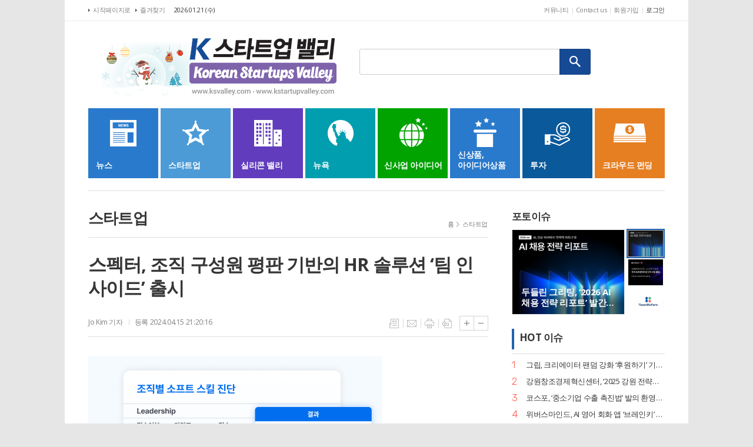

--- FILE ---
content_type: text/html; charset=utf-8
request_url: https://ksvalley.com/news/article.html?no=9717
body_size: 21818
content:
<!DOCTYPE html>
<html lang="ko">
<head>
<meta charset="UTF-8">
<meta http-equiv="X-UA-Compatible" content="IE=edge">
<meta property="og:url"					content="https://www.ksvalley.com/news/article.html?no=9717" />
<meta property="og:type"				content="article" />
<meta property="og:title"				content="[K 스타트업 밸리] 스펙터, 조직 구성원 평판 기반의 HR 솔루션 ‘팀 인사이드’ 출시" />
<meta property="og:description"			content="인재 검증 플랫폼 스펙터가 임직원 평판 기반의 인적자원(HR) 관리 서비스 ‘팀 인사이드(Team Inside)’를 출시했다고 16일 밝혔다. 팀 인사이드는 조직 구성원들이 서로에 대해 작성한 평판을 바탕으로 개인과 조직의 성향을 동시에 진단할 수 있는 서비스다. 이번 서비스 출시로 스펙터는 기존의 평판 조회 서비스에 더해 조직 내 인사 관리 영역까지 사업" />
<meta property="og:image"				content="https://www.ksvalley.com/data/photos/20240416/art_17132304016677_531b5c.png" />
<meta name="twitter:url"				content="https://www.ksvalley.com/news/article.html?no=9717" />
<meta name="twitter:title"				content="[K 스타트업 밸리] 스펙터, 조직 구성원 평판 기반의 HR 솔루션 ‘팀 인사이드’ 출시" />
<meta name="twitter:card"				content="photo" />
<meta name="twitter:image"				content="https://www.ksvalley.com/data/photos/20240416/art_17132304016677_531b5c.png" />
<link rel="canonical" href="https://www.ksvalley.com/news/article.html?no=9717" />
<link rel="apple-touch-icon-precomposed" href="/data/skin/layout/1/m11/images/favicon72.png">
<link rel="apple-touch-icon-precomposed" sizes="144x144" href="/data/skin/layout/1/m11/images/favicon144.png">
<link rel="shortcut icon" href="https://www.ksvalley.com/favicon.ico">
<link rel="icon" href="https://www.ksvalley.com/favicon.ico" type="image/x-icon">
<link rel="alternate" type="application/rss+xml" title="RSS 2.0" href="/data/rss/news.xml">
<link type="text/css" rel="stylesheet" href="/data/skin/layout/1/m11/images/css/index_cache.css">
<link type="text/css" rel="stylesheet" href="/data/skin/content/1/theme_title/index_cache.css">
<link type="text/css" rel="stylesheet" href="/data/skin/content/1/widget/index.css">
<!--[if lte IE 8]>
<link rel="stylesheet" type="text/css" href="/data/skin/layout/1/m11/images/css/ie_cache.css">
<![endif]-->
<title>스펙터, 조직 구성원 평판 기반의 HR 솔루션 ‘팀 인사이드’ 출시</title>
<script type="application/ld+json">
{
	"@context": "https://schema.org",
	"@type": "NewsArticle",
	"headline": "[K 스타트업 밸리] 스펙터, 조직 구성원 평판 기반의 HR 솔루션 ‘팀 인사이드’ 출시",
	"image": [
		"https://www.ksvalley.com/data/photos/20240416/art_17132304016677_531b5c.png"
	],
	"datePublished": "2024-04-15T21:20:16-04:00",
	"dateModified": "2024-04-15T21:20:19-04:00",
	"author": [{
		"@type": "Person",	
		"name": "Jo Kim"
	}]
}
</script>
<link href="/data/cache/skin/1/head-cnts.css?20090508101900" type="text/css" rel="stylesheet" />
<link href="/data/cache/skin/1/article-cnts.css?20090508101900" type="text/css" rel="stylesheet" />
<meta name="subject" content="K 스타트업 밸리" />
<meta name="Copyright" content="K 스타트업 밸리" />
<meta name="keywords" content="스타트업,k스타트업,신상품, 신사업,크라우드펀딩,뉴욕스타트업, 실리콘벨리뉴스,스타트업뉴스" />
<meta name="title" content="K 스타트업 밸리" />
<meta name="description" content="K 스타트업 밸리" />

<script type='text/javascript' src='/plugin/jquery/jquery-1.3.2.min.js'></script>
<script type='text/javascript' src='/js/common/jquery.cookie.js'></script>
<script type='text/javascript' src='/plugin/jquery/jquery-ui-1.7.2.custom.min.js'></script>
<script type='text/javascript' src='/plugin/jquery/plugins/jquery.floatobject-1.0.js'></script>
<script type='text/javascript' src='/plugin/jquery/plugins/jquery.uploadify-v2.1.0/swfobject.js'></script>
<script type='text/javascript' src='/plugin/jquery/plugins/jquery.uploadify-v2.1.0/jquery.uploadify.v2.1.0.min.js'></script>
<script type='text/javascript' src='/plugin/jquery/plugins/jquery.newsticker.js'></script>
<script type='text/javascript' src='/plugin/jquery/plugins/jquery-galleryview/jquery.easing.1.3.js'></script>
<script type='text/javascript' src='/plugin/jquery/plugins/jquery-galleryview/jquery.galleryview-1.1.js'></script>
<script type='text/javascript' src='/plugin/jquery/plugins/jquery-galleryview/jquery.timers-1.1.2.js'></script>
<script type='text/javascript' src='/js/iecontrol.js'></script>
<script type='text/javascript' src='/js/xml_supports.js'></script>
<script type='text/javascript' src='/js/menu.js'></script>
<script type='text/javascript' src='/js/mynews.js'></script>
<script type='text/javascript' src='/js/input.js'></script>
<script type="text/javascript" src="/js/common/jquery-1.11.1.js"></script>
<script type="text/javascript" src="/js/common/jquery.fitvids.js"></script>
<script type="text/javascript" src="/js/common/swipe.js"></script>
<script type="text/javascript" src="/js/common/jquery.bxslider.js"></script>
<script type="text/javascript" src="/js/common/jquery.sticky.js"></script>
<script type="text/javascript" src="/js/common/icheck.js"></script>
<script type="text/javascript" src="/js/common/jquery-ui-1.9.2.custom.js"></script>
<script type="text/javascript" src="/js/common/jquery.easy-ticker.js"></script>
<link type="text/css" rel="stylesheet" href="/js/common/swiper.css">
<script type="text/javascript" src="/js/common/swiper.jquery.min.js"></script>
<script type="text/javascript" src="/js/common/jquery.simplyscroll.js"></script>
<link type="text/css" rel="stylesheet" href="/js/common/slick.css">
<script type="text/javascript" src="/js/common/slick.js"></script>
<script type="text/javascript" src="/js/common/jquery.slimscroll.js"></script>
<script type="text/javascript" src="/js/jquery.swipebox.js"></script><link rel="stylesheet" href="/plugin/photozoom/swipebox.css"><script type="text/javascript">
	var jQuery11 = $.noConflict(true);
</script>
<script type="text/javascript" src="/js/common/style.js"></script>
<meta property="naverblog:title"				content="스펙터, 조직 구성원 평판 기반의 HR 솔루션 ‘팀 인사이드’ 출시" />

<script>
function ajaxGetSkinContent(layout_tpl, lay_no)
{
	$("#btn_more_" + lay_no).hide();
	$("#btn_more_loading_" + lay_no).show();
	if($("#skin_content_" + lay_no).attr("data-page") === undefined)
	{
		$("#skin_content_" + lay_no).attr("data-page", 1);
	}
	var page = Number($("#skin_content_" + lay_no).attr("data-page")) + 1;
	var mode = "get_skin_content";
	var parameter = "mode=" + mode + "&layout_tpl=" + layout_tpl + "&lay_no=" + lay_no + "&ajax_page=" + page + "&sec_no=0";

	$.ajax({
		url: "/news/ajax.php",
		data: parameter,
		dataType: "json",
		type:"POST",
		error: function(error) {
			console.log(error);
			return;
		},
		success: function(data){

			if(data.error_code)
			{
				console.log(data.error_message);
				return false;
			}
			$("#skin_content_" + lay_no).append($(data.html).find("#skin_content_" + lay_no).html());
			$("#skin_content_" + lay_no).attr("data-page", page);

			if($(data.html).find("#skin_content_" + lay_no).children().length >= $("#skin_content_" + lay_no).attr("data-count"))
			{
				$("#btn_more_" + lay_no).show();
			}
			$("#btn_more_loading_" + lay_no).hide();
		},
	});
}
</script>

<style>
.menu_wrap .hidden_skin, .top_ban_wrap .hidden_skin, .head_ban .hidden_skin { background: url(/data/skin/content/1/theme_title/images/bg_hr.png) repeat 0 0; height: 50px;}
.menu_wrap .html_no { position: absolute; right: 2px; top: 1px; background: #000; border-radius: 10px; color: #fff; font-family: Apple SD Gothic Neo, 돋움, Dotum, Helvetica, Droid Sans, AppleSDGothic, Arial, sans-serif; font-size: 12px; border: 1px solid #fff; display: block; padding: 1px 4px;}
.menu_wrap .html_text, .top_ban_wrap .html_text, .head_ban .html_text { position: absolute; right: 2px; top: 1px; background: #000; border-radius: 10px; color: #fff; font-family: Apple SD Gothic Neo, 돋움, Dotum, Helvetica, Droid Sans, AppleSDGothic, Arial, sans-serif; font-size: 12px; border: 1px solid #fff; display: block; padding: 1px 4px;}
.menu_wrap .html_no:before { content: "No."}
</style>

</head>

<body>
	
<!-- HEADER -->
<!-- 접근성 메뉴 -->
<ul class="accessibility">
	<li><a href="#gnb">주메뉴 바로가기</a></li>
	<li><a href="#container">본문 바로가기</a></li>
</ul>

<!-- 상단 네비게이터 -->
<div class="wrapper top_nav">
	<div>
		
		<ul class="tn_left">
			<li><a href="/">시작페이지로</a></li>
			<li><a href="#" onClick="window.external.AddFavorite('http://www.ksvalley.com', 'K 스타트업 밸리')">즐겨찾기</a></li>
		</ul>
		
		<p class="today_txt">2026.01.21 (수)</p>
		
		<ul class="tn_right">
						
			<!--<li><a href="/home/page.html?code=report">기사제보</a></li>-->
			<li><a href="/news/community.html">커뮤니티</a></li>
			<li><a href="/home/page.html?code=contact">Contact us</a></li>
			
						<li><a href="/member/member_join.html">회원가입</a></li>
			<li><a href="/member/member_login.html" class="c_black">로그인</a></li>
						<!--<li>2026년 01월 21일 07시 58분</li>-->
		</ul>
		
	</div>
</div>
<!-- 헤더 -->
<div id="header" class="wrapper">
	<div>
		
		<div class="head_con">
			<div>
								<h1><a href="/"><img src="/data/images/holiday_logo.gif?201204" alt="K 스타트업 밸리"></a></h1>
				
				
				<!-- 검색 -->
				<div class="search_box">
					<form method="get" action="/news/search_result.html">
						<fieldset>
							<legend>기사검색</legend>
							<div class="search_con">
								<label for="search" class="blind">검색어를 입력해주세요</label>
								<input id="search" name="search" type="text">
								<button title="검색하기" class="btn_search" onclick="document.form_top_search.submit();">검색하기</button>
							</div>
						</fieldset>
					</form>
				</div>
			</div>
		</div>
		
		<div id="gnb">
			<div>
				
				<ul class="gnb_con">
					<li><a href="/news/section_list_all.html?sec_no=25" class="gnb01"><span></span><i>뉴스</i></a></li>
					<li><a href="/news/section_list_all.html?sec_no=3" class="gnb02"><span></span><i>스타트업</i></a></li>
					<li><a href="/news/section_list_all.html?sec_no=5" class="gnb03"><span></span><i>실리콘 밸리</i></a></li>
					<li><a href="/news/section_list_all.html?sec_no=31" class="gnb04"><span></span><i>뉴욕</i></a></li>
					<li><a href="/news/section_list_all.html?sec_no=58" class="gnb05"><span></span><i style="margin-left: -2px;">신사업 아이디어</i></a></li>
					<li><a href="/news/section_list_all.html?sec_no=59" class="gnb06"><span></span><i>신상품,<br>아이디어상품</i></a></li>
					<li><a href="/news/section_list_all.html?sec_no=142" class="gnb07"><span></span><i>투자</i></a></li>
					<li><a href="/news/section_list_all.html?sec_no=7" class="gnb08"><span></span><i>크라우드 펀딩</i></a></li>
				</ul>
				
			</div>
		</div>
		
	</div>
</div>



<!-- STICKY BANNER -->
<div class="top_banner">
    <div class="banner_wrap">
         <div class="banner_left">
	         
         </div>
         <div class="banner_right">
	         
         </div>
    </div> 
</div>
<!-- CONTENT -->
<div class="wrapper">
	<div id="container">
			
		<div class="column col73">
			<div>
				<div>
										<!-- path -->
					<div class="path_wrap">
												<h3>스타트업</h3>
												<ul>
							<li><a href="/">홈</a></li>
							<li><a href="section_list_all.html?sec_no=3">스타트업</a></li>
													</ul>
					</div>
					<!-- // path -->
										
					<div class="arv_001_01">

    <div class="art_top">
		<h2>스펙터, 조직 구성원 평판 기반의 HR 솔루션 ‘팀 인사이드’ 출시</h2>
		<h3></h3>
		<ul class="art_info">
				  <li><a href="/news/article_list_writer.html?name=Jo+Kim">Jo Kim 기자 </a></li>
					<li>등록 2024.04.15 21:20:16</li>
				    </ul>
	    
		<ul class="util">
	        <li class="u01"><a href="/news/section.html?sec_no=3" title="목록" class="tooltip">목록</a></li>
	        <li class="u02"><a href="javascript:openWin('/news/mail_form.html?no=9717', 'mail_pop', '700', '700', 'yes');" title="메일" class="tooltip">메일</a></li>
	        <li class="u03"><a href="javascript:openWin('/news/article_print.html?no=9717', 'print_pop', '760', '600', 'yes');" title="프린트" class="tooltip">프린트</a></li>
	        <li class="u04"><a href="/news/scrap_proc.php?mode=insert&no=9717" title="스크랩" class="tooltip">스크랩</a></li>
	    </ul>    
	    <ul class="txt_zoom">
	        <li class="tz01"><a href="#" onClick="javascript:news_large(); return false;" title="글씨크기 크게" class="tooltip">글씨크기 크게</a></li>
			<li class="tz02"><a href="#" onClick="javascript:news_small(); return false;" title="글씨크기 작게" class="tooltip">글씨크기 작게</a></li>
	    </ul>
	</div>

	<div class="cnt_view news_body_area">
	
		<!-- 기사본공 필수 공용 : Smart Editor Style Sheet -->
		<link href="/plugin/SEditor/css/style_20441.css" rel="stylesheet" type="text/css">

				<div style="font-size:15px;" id="news_body_area" class="smartOutput">
			<p><img xtype="photo" src="//www.ksvalley.com/data/photos/20240416/art_17132304016677_531b5c.png"><br></p><p><br></p><p>인재 검증 플랫폼 스펙터가 임직원 평판 기반의 인적자원(HR) 관리 서비스 ‘팀 인사이드(Team Inside)’를 출시했다고 16일 밝혔다.</p><p><br></p><p>팀 인사이드는 조직 구성원들이 서로에 대해 작성한 평판을 바탕으로 개인과 조직의 성향을 동시에 진단할 수 있는 서비스다. 이번 서비스 출시로 스펙터는 기존의 평판 조회 서비스에 더해 조직 내 인사 관리 영역까지 사업 분야를 확장하게 됐다.</p><p><br></p><p>팀 인사이드 서비스는 △조직 구성원들의 개인별 평판 보고서 △전사 및 조직 분석 결과가 담긴 팀 인사이드 보고서 △개인별 성향 키워드로 구성돼 있다.</p><p><br></p><p>개인별 평판 보고서는 5명 이상의 구성원으로부터 받은 개인의 평판 데이터를 분석한 결과를 제공한다. 구성원의 성향, 커뮤니케이션 스타일에 대한 객관식 항목부터 강점 및 아쉬운 점 등의 주관식 항목으로 구성되어 있으며, 모든 답변은 익명 처리된다.</p><p><br></p><p>인사 담당자는 개인별 평판 보고서를 바탕으로 조직원과 원활히 소통할 수 있으며, 이를 통해 조직 내에서 발생할 수 있는 갈등을 사전에 방지할 수 있다. 완성된 보고서는 승진, 조직개편, R&amp;R(Roll &amp; Responsibility) 설정 등 조직의 핵심 인사 결정의 객관적 근거로 활용 가능하다.</p><p><br></p><p>팀 인사이드 보고서는 △전사 분석 △조직 분석 △개인 분석으로 나뉜다. 전사 분석의 경우 회사를 대표하는 주요 키워드와 상황별 성향을 도출해 조직의 인재상을 정립할 수 있으며, 신규 채용 시 지원자가 기업의 조직 문화와 인재상에 부합하는지 확인할 수 있다.</p><p><br></p><p>조직 분석에서는 고성과 조직과 저성과 조직의 키워드 TOP10과 조직 별 소프트 스킬 진단을 제공한다. 조직 간 분석 결과를 비교하여 성과가 비교적 낮은 조직의 개선방향을 도출하는데 참고할 수 있다.</p><p><br></p><p>개인 분석은 같은 조직 구성원들끼리의 일하는 방식의 닮음 정도를 수치화한 보고서로, 팀장의 조직 관리는 물론 정반대 성향으로 소통이 어려웠던 팀원들이 서로를 이해할 수 있도록 돕는 역할을 한다. 또한 기업이 원하는 기준에 따라 조직을 자유롭게 분석할 수 있도록 수집된 개인별 성향 키워드를 엑셀 파일로 일괄 제공한다.</p><p><br></p><p>스펙터 윤경욱 대표는 “최근 채용 시장에서 조직 문화에 맞는 인재를 뽑는 ‘컬처핏(Culture Fit)’의 중요도가 커지는 가운데, 팀 인사이드가 팀 빌딩에 대해 깊이 고민하고 있는 기업의 대표와 인사 담당자에게 유용한 선택지가 될 것으로 기대한다”며, “스펙터는 앞으로도 기존 인재 검증 체계에 남아있던 비효율적인 부분을 다양한 방향으로 개선해 개인과 조직이 시너지를 낼 수 있는 업무 환경 조성에 앞장설 것”이라고 말했다.</p>
		</div>
						
		<script type="text/javascript">
					
		var MYNEWS_PHOTO_LIMIT_WIDTH = parseInt("680");
		

			var imageLoaded = function(obj) {

				// Run onload code.
				var title = obj.attr('title');
				obj.attr('alt', title);
				obj.removeAttr('title');
			
				var image_align_class = "";
				var clazz = obj.attr('class');
				if (clazz != null && clazz.length > 0) {
					image_align_class = " "+clazz;
				}
			
				obj.attr('class', 'img');
				obj.removeAttr('xtype');
			
				var w = obj.width();
				if (isNaN(w)) {
					w = 0;
				}
				var h = parseInt(obj.css('height'));
				if (isNaN(h)) {
					h = 0;
				}
			
				if (w <= 0) {
					var timg = new Image();
					timg.src = this.src;
					w = parseInt(timg.width);
					if (isNaN(w)) {
						//...
					}
				}
				if (w > MYNEWS_PHOTO_LIMIT_WIDTH) {
					var pct = parseFloat(MYNEWS_PHOTO_LIMIT_WIDTH) / parseFloat(w);
					w = MYNEWS_PHOTO_LIMIT_WIDTH;
			
					if (pct > 0 && pct < 1 && h > 0) {
						h = Math.floor(parseFloat(h) * pct);
					}
				}
				obj.css('width', w+"px");
			
				if (h > 0) {
					obj.css('height', h+"px");
				}
			
				if(image_align_class.trim() == "sm-image-c")
				{
					obj.wrap("<div class='imgframe "+image_align_class+"' style='display:inline-block;width:100%;'></div>");
				}
				else
				{
					obj.wrap("<div class='imgframe "+image_align_class+"' style='display:inline-block;width:"+w+"px;'></div>");
				}
				if (title != null && title.length > 1) { // 기본 공백 무시
					if (title.indexOf('▲') == -1) {
						title = '▲ ' + title;
					}
//					obj.after("<div class='imgcaption2' style='display:inline-block;width:"+w+"px;'>"+title+"</div>");
					obj.after("<div style='display:block;text-align:center'><div class='imgcaption2' style='display:inline-block;width:"+w+"px;'>"+title+"</div></div>");
				}
			}

		var img_caption = setInterval(make_caption, 1000);

		function make_caption()
		{
			/*
			$("img[xtype='photo']").each(function() {
				if($(this).width() > 0)
				{
					imageLoaded($(this));
					clearInterval(img_caption);
				}
			});
			*/
			$("div.news_body_area img").each(function() {
				if($(this).width() > 0)
				{
					imageLoaded($(this));
					clearInterval(img_caption);
				}
			});
		}
		</script>
	
				<div class="art_more"><a href="/news/article_list_writer.html?name=Jo+Kim"><b>Jo Kim 기자</b>의 전체기사 보기</a></div>
			
	

			
	</div>


	<div class="fb_wrap">
	<div id="fb-root"></div>
	<script>(function(d, s, id) {
	var js, fjs = d.getElementsByTagName(s)[0];
	if (d.getElementById(id)) return;
	js = d.createElement(s); js.id = id;
	js.src = "//connect.facebook.net/ko_KR/sdk.js#xfbml=1&version=v2.5&appId=128524873989321";
	fjs.parentNode.insertBefore(js, fjs);
	}(document, 'script', 'facebook-jssdk'));
	</script>
	<div class="fb-like" data-href="https://www.ksvalley.com/news/article.html?no=9717" data-width="600" data-layout="standard" data-action="like" show-faces="true" data-show-faces="true" data-share="false" data-stream="false" data-header="true"></div>
</div>

</div>

<script type="text/javascript">
var art_font_size = parseInt($('#news_body_area, .box_art > div').css('fontSize'));

function news_large()
{
  art_font_size++;
  if (art_font_size > 30)
    art_font_size = 30;
  news_reset_font();
}

function news_small()
{
  art_font_size--;
  if (art_font_size < 10)
    art_font_size = 10;
  news_reset_font();
}

function news_reset_font()
{
  $('#news_body_area').css('fontSize', art_font_size+'px');
}
</script>

<div class="arv_002    ">
	<div class="wrap">
		
		<script src="//developers.kakao.com/sdk/js/kakao.min.js"></script>
		<script type="text/javascript" src="/js/social.js?20180607110000"></script>
				<script>
		<!--
		Kakao.init('b606e6032eaed1c08e92f914ae796765');
		//-->
		</script>
				
		<div id="dek" style="position:absolute; visibility:hidden; z-index:-1;"></div>
	
		<!-- 기사 공유 -->
		<ul class="btn_share">
			<li class="bs01"><a href="#" onclick="openSocial('facebook', 'https://www.ksvalley.com/news/article.html?no=9717', '%EC%8A%A4%ED%8E%99%ED%84%B0%2C%20%EC%A1%B0%EC%A7%81%20%EA%B5%AC%EC%84%B1%EC%9B%90%20%ED%8F%89%ED%8C%90%20%EA%B8%B0%EB%B0%98%EC%9D%98%20HR%20%EC%86%94%EB%A3%A8%EC%85%98%20%E2%80%98%ED%8C%80%20%EC%9D%B8%EC%82%AC%EC%9D%B4%EB%93%9C%E2%80%99%20%EC%B6%9C%EC%8B%9C', 'www.ksvalley.com', 'K 스타트업 밸리',  '', '');return false;" title="페이스북" class="tooltip">페이스북</a></li>
			<li class="bs02"><a href="#" onclick="openSocial('twitter', 'https://www.ksvalley.com/news/article.html?no=9717', '%EC%8A%A4%ED%8E%99%ED%84%B0%2C%20%EC%A1%B0%EC%A7%81%20%EA%B5%AC%EC%84%B1%EC%9B%90%20%ED%8F%89%ED%8C%90%20%EA%B8%B0%EB%B0%98%EC%9D%98%20HR%20%EC%86%94%EB%A3%A8%EC%85%98%20%E2%80%98%ED%8C%80%20%EC%9D%B8%EC%82%AC%EC%9D%B4%EB%93%9C%E2%80%99%20%EC%B6%9C%EC%8B%9C', 'www.ksvalley.com', 'K 스타트업 밸리',  '', '');return false;" title="엑스" class="tooltip">엑스</a></li>
			<li class="bs03"><a href="#" onclick="openSocial('kakaotalk', 'https://www.ksvalley.com/news/article.html?no=9717', '%EC%8A%A4%ED%8E%99%ED%84%B0%2C%20%EC%A1%B0%EC%A7%81%20%EA%B5%AC%EC%84%B1%EC%9B%90%20%ED%8F%89%ED%8C%90%20%EA%B8%B0%EB%B0%98%EC%9D%98%20HR%20%EC%86%94%EB%A3%A8%EC%85%98%20%E2%80%98%ED%8C%80%20%EC%9D%B8%EC%82%AC%EC%9D%B4%EB%93%9C%E2%80%99%20%EC%B6%9C%EC%8B%9C', 'www.ksvalley.com', 'K 스타트업 밸리',  '%EC%9D%B8%EC%9E%AC%20%EA%B2%80%EC%A6%9D%20%ED%94%8C%EB%9E%AB%ED%8F%BC%20%EC%8A%A4%ED%8E%99%ED%84%B0%EA%B0%80%20%EC%9E%84%EC%A7%81%EC%9B%90%20%ED%8F%89%ED%8C%90%20%EA%B8%B0%EB%B0%98%EC%9D%98%20%EC%9D%B8%EC%A0%81%EC%9E%90%EC%9B%90%28HR%29%20%EA%B4%80%EB%A6%AC%20%EC%84%9C%EB%B9%84%EC%8A%A4%20%E2%80%98%ED%8C%80%20%EC%9D%B8%EC%82%AC%EC%9D%B4%EB%93%9C%28Team%20Inside%29%E2%80%99%EB%A5%BC%20%EC%B6%9C%EC%8B%9C%ED%96%88%EB%8B%A4%EA%B3%A0%2016%EC%9D%BC%20%EB%B0%9D%ED%98%94%EB%8B%A4.%ED%8C%80%20%EC%9D%B8%EC%82%AC%EC%9D%B4%EB%93%9C%EB%8A%94%20%EC%A1%B0%EC%A7%81%20%EA%B5%AC%EC%84%B1%EC%9B%90%EB%93%A4%EC%9D%B4%20%EC%84%9C%EB%A1%9C%EC%97%90%20%EB%8C%80%ED%95%B4%20%EC%9E%91%EC%84%B1%ED%95%9C%20%ED%8F%89%ED%8C%90%EC%9D%84%20%EB%B0%94%ED%83%95%EC%9C%BC%EB%A1%9C%20%EA%B0%9C%EC%9D%B8%EA%B3%BC%20%EC%A1%B0%EC%A7%81%EC%9D%98%20%EC%84%B1%ED%96%A5%EC%9D%84%20%EB%8F%99%EC%8B%9C%EC%97%90%20%EC%A7%84%EB%8B%A8%ED%95%A0%20%EC%88%98%20%EC%9E%88%EB%8A%94%20%EC%84%9C%EB%B9%84%EC%8A%A4%EB%8B%A4.%20%EC%9D%B4%EB%B2%88%20%EC%84%9C%EB%B9%84%EC%8A%A4%20%EC%B6%9C%EC%8B%9C%EB%A1%9C%20%EC%8A%A4%ED%8E%99%ED%84%B0%EB%8A%94%20%EA%B8%B0%EC%A1%B4%EC%9D%98%20%ED%8F%89%ED%8C%90', 'https://www.ksvalley.com/data/photos/20240416/art_17132304016677_531b5c.png', '500', '500');return false;" title="카카오톡" class="tooltip">카카오톡</a></li>
						<li class="bs05"><a href="#" onclick="openSocial('naverblog', 'https://www.ksvalley.com/news/article.html?no=9717', '', 'www.ksvalley.com', 'K 스타트업 밸리',  '', '');return false;" title="네이버블로그" class="tooltip">네이버블로그</a></li>
			<li class="bs06"><a href="#" onclick="openSocial('navershare', 'https://www.ksvalley.com/news/article.html?no=9717', '', 'www.ksvalley.com', 'K 스타트업 밸리',  '', '');return false;" title="네이버카페" class="tooltip">네이버카페</a></li>
			<li class="bs07"><a href="#" onclick="openSocial('band', 'https://www.ksvalley.com/news/article.html?no=9717', '%EC%8A%A4%ED%8E%99%ED%84%B0%2C%20%EC%A1%B0%EC%A7%81%20%EA%B5%AC%EC%84%B1%EC%9B%90%20%ED%8F%89%ED%8C%90%20%EA%B8%B0%EB%B0%98%EC%9D%98%20HR%20%EC%86%94%EB%A3%A8%EC%85%98%20%E2%80%98%ED%8C%80%20%EC%9D%B8%EC%82%AC%EC%9D%B4%EB%93%9C%E2%80%99%20%EC%B6%9C%EC%8B%9C', 'www.ksvalley.com', 'K 스타트업 밸리',  '', '');return false;" title="밴드" class="tooltip">밴드</a></li>
				
		</ul>
		<!-- //기사 공유 -->
	
				<p class="copyright">Copyright @2016-2025 www.ksvalley.com All Rights Reserved.</p>
			</div>
</div><div class="arv_003">
	
	
		<div class="  ">
		<div class="relate_wrap">
			<h3 class="con_tit full_bg">관련기사</h3>
			
			<div>
				<ul class="relate_list">
									<li class="photo">
						<a href="/news/article.html?no=11217">
							<b class="photo">그립컴퍼니, ‘그립원’에 자동화 상품 매칭 기술 도입… 커머스 생태계 혁신</b>
							<i class="ffd">2026-01-11</i>
						</a>
					</li>
									<li class="photo">
						<a href="/news/article.html?no=11216">
							<b class="photo">파이노버스랩, AI 기반 개인사업자 세금환급 서비스 ‘세모아’ 정식 출시</b>
							<i class="ffd">2026-01-11</i>
						</a>
					</li>
									<li class="photo">
						<a href="/news/article.html?no=11211">
							<b class="photo">위버스브레인 ‘맥스AI’, 토익스피킹·SPA 전용 코스 출시… 취업·승진 공략</b>
							<i class="ffd">2026-01-07</i>
						</a>
					</li>
									<li class="photo">
						<a href="/news/article.html?no=11201">
							<b class="photo">애즈위메이크, 식자재마트 특화 경정청구 서비스 ‘택스큐(TaxQ)’ 출시.</b>
							<i class="ffd">2025-12-28</i>
						</a>
					</li>
									<li class="photo">
						<a href="/news/article.html?no=11202">
							<b class="photo">화해, 공동구매 서비스 ‘크리에이터 마켓’ 정식 론칭… 뷰티 커머스 강화</b>
							<i class="ffd">2025-12-28</i>
						</a>
					</li>
									<li class="photo">
						<a href="/news/article.html?no=11198">
							<b class="photo">위버스마인드, AI 영어 회화 앱 ‘브레인키’ 출시… 게임처럼 배우는 영어</b>
							<i class="ffd">2025-12-23</i>
						</a>
					</li>
									<li class="photo">
						<a href="/news/article.html?no=11197">
							<b class="photo">그립, 크리에이터 팬덤 강화 ‘후원하기’ 기능 출시</b>
							<i class="ffd">2025-12-22</i>
						</a>
					</li>
									<li class="photo">
						<a href="/news/article.html?no=11135">
							<b class="photo">웹3 헬스케어 '슈퍼워크', 장소 기반 추가 보상 '슈퍼 스팟' 정식 출시</b>
							<i class="ffd">2025-12-01</i>
						</a>
					</li>
									<li class="photo">
						<a href="/news/article.html?no=11129">
							<b class="photo">슬로웨이브, 수면 방해 없는 초소형 무선 뇌파 측정기 '슬로웨이브 1.0' 정식 출시</b>
							<i class="ffd">2025-11-30</i>
						</a>
					</li>
									<li class="photo">
						<a href="/news/article.html?no=11121">
							<b class="photo">마이리얼트립, 여행 상품 '리셀마켓' 정식 출시... 쉽고 안전한 양도 거래 시스템 구축</b>
							<i class="ffd">2025-11-29</i>
						</a>
					</li>
									<li class="photo">
						<a href="/news/article.html?no=11117">
							<b class="photo">피처링, AI 인플루언서 탐색 자동화 'AI 프리 리스트업' 출시… 마케팅 효율 극대화</b>
							<i class="ffd">2025-11-25</i>
						</a>
					</li>
									<li class="photo">
						<a href="/news/article.html?no=11114">
							<b class="photo">글램 운영사 큐피스트, 한일 국제결혼 서비스 ‘트웨니스 도쿄’ 출시… 데이터 기반 매칭 혁신</b>
							<i class="ffd">2025-11-25</i>
						</a>
					</li>
									<li class="photo">
						<a href="/news/article.html?no=11096">
							<b class="photo">센드버드, 감정 이해하는 AI 컨시어지 ‘delight.ai’ 공개… 브랜드와 고객 간 관계 혁신</b>
							<i class="ffd">2025-11-18</i>
						</a>
					</li>
									<li class="photo">
						<a href="/news/article.html?no=11075">
							<b class="photo">엔젤리그, AI 패션 콘텐츠 자동 생성 솔루션 '패스트컷 스타일룸' 공식 출시… 제작 비용 90% 절감</b>
							<i class="ffd">2025-11-06</i>
						</a>
					</li>
									<li class="photo">
						<a href="/news/article.html?no=11030">
							<b class="photo">글로벌 뮤직테크 엠피에이지, AI 음악 교육 앱 '마이뮤직파이브' 정식 출시</b>
							<i class="ffd">2025-10-13</i>
						</a>
					</li>
									<li class="photo">
						<a href="/news/article.html?no=11009">
							<b class="photo">AI 법률 솔루션 '앨리비' 운영사 BHSN, 'AI 계약 리뷰' 기능 출시</b>
							<i class="ffd">2025-09-24</i>
						</a>
					</li>
									<li class="photo">
						<a href="/news/article.html?no=10999">
							<b class="photo">뷰티 플랫폼 ‘화해’, 커뮤니티 정식 오픈…뷰티 정보 공유 및 소통 강화</b>
							<i class="ffd">2025-09-18</i>
						</a>
					</li>
									<li class="photo">
						<a href="/news/article.html?no=10989">
							<b class="photo">애니펜, 생성형 AI 캐릭터 플랫폼 '룸룸' 출시…전 세계 동시 공개</b>
							<i class="ffd">2025-09-16</i>
						</a>
					</li>
									<li class="photo">
						<a href="/news/article.html?no=10985">
							<b class="photo">웰로, AI 기반 정부지원 서비스 '웰로비즈 컨시어지 Pro+' 출시</b>
							<i class="ffd">2025-09-14</i>
						</a>
					</li>
									<li class="photo">
						<a href="/news/article.html?no=10974">
							<b class="photo">아하앤컴퍼니, 토스 미니앱에 '아하스파링' 출시... 3천만 토스 가입자 공략</b>
							<i class="ffd">2025-09-09</i>
						</a>
					</li>
									<li class="photo">
						<a href="/news/article.html?no=10968">
							<b class="photo">위버스마인드, AI 영어 회화 '톡이즈 레슨북' 출시</b>
							<i class="ffd">2025-09-08</i>
						</a>
					</li>
									<li class="photo">
						<a href="/news/article.html?no=10964">
							<b class="photo">한국딥러닝, 제조업 문서 자동화 솔루션 '딥 에이전트 for 제조' 출시</b>
							<i class="ffd">2025-09-03</i>
						</a>
					</li>
									<li class="photo">
						<a href="/news/article.html?no=10948">
							<b class="photo">트립비토즈, 호텔 맞춤형 AI '스마트 보고서' 출시… 파트너사 영업 전략 지원</b>
							<i class="ffd">2025-08-28</i>
						</a>
					</li>
									<li class="photo">
						<a href="/news/article.html?no=10941">
							<b class="photo">딥파인, ‘AI 기반 스마트 관제 대시보드’ 솔루션 출시</b>
							<i class="ffd">2025-08-27</i>
						</a>
					</li>
									<li class="photo">
						<a href="/news/article.html?no=10940">
							<b class="photo">센드버드, 보이스 AI 에이전트 출시</b>
							<i class="ffd">2025-08-26</i>
						</a>
					</li>
									<li class="photo">
						<a href="/news/article.html?no=10935">
							<b class="photo">AI 시니어 개인비서 '똑비', 가고시마 한달살기 상품 출시</b>
							<i class="ffd">2025-08-25</i>
						</a>
					</li>
									<li class="photo">
						<a href="/news/article.html?no=10925">
							<b class="photo">잔디, AI 기능 통합한 '인텔리전스 허브 잔디홈' 출시</b>
							<i class="ffd">2025-08-21</i>
						</a>
					</li>
									<li class="photo">
						<a href="/news/article.html?no=10892">
							<b class="photo">와이즈에이아이, LLM 기반 'AI PAGE' 론칭… 병원 상담·예약 자동화</b>
							<i class="ffd">2025-08-10</i>
						</a>
					</li>
									<li class="photo">
						<a href="/news/article.html?no=10890">
							<b class="photo">마이리얼트립, 해외 여행객 실시간 가이드 매칭 서비스 시작</b>
							<i class="ffd">2025-08-10</i>
						</a>
					</li>
									<li class="photo">
						<a href="/news/article.html?no=10887">
							<b class="photo">'구해줘내집' 베타 출시! 월급쟁이부자들, 개인 맞춤형 부동산 중개 서비스 선보여</b>
							<i class="ffd">2025-08-08</i>
						</a>
					</li>
									<li class="photo">
						<a href="/news/article.html?no=10882">
							<b class="photo">위버스브레인, '맥스AI 스피킹 테스트' 출시</b>
							<i class="ffd">2025-08-06</i>
						</a>
					</li>
									<li class="photo">
						<a href="/news/article.html?no=10880">
							<b class="photo">유저스푼, AI 기반 '꼬리질문' 기능 출시… 자동 후속 질문 생성</b>
							<i class="ffd">2025-08-04</i>
						</a>
					</li>
									<li class="photo">
						<a href="/news/article.html?no=10871">
							<b class="photo">랜딩인터내셔널, 美 울타 뷰티에 'K뷰티 월드' 론칭</b>
							<i class="ffd">2025-07-30</i>
						</a>
					</li>
									<li class="photo">
						<a href="/news/article.html?no=10867">
							<b class="photo">센드버드, AI 환각 99% 탐지 'Trust OS' 공식 출시</b>
							<i class="ffd">2025-07-30</i>
						</a>
					</li>
									<li class="photo">
						<a href="/news/article.html?no=10839">
							<b class="photo">미리디, 국내 최초 디자인 특화 AI 엔진 '미리클넷' 공개… 글로벌 시장 공략</b>
							<i class="ffd">2025-07-21</i>
						</a>
					</li>
									<li class="photo">
						<a href="/news/article.html?no=10822">
							<b class="photo">CT, EBS와 함께 ‘AI 수능’ 출시</b>
							<i class="ffd">2025-07-14</i>
						</a>
					</li>
									<li class="photo">
						<a href="/news/article.html?no=10819">
							<b class="photo">'나디오' 운영사, AI 보이스클로닝 서비스 출시로 오디오 콘텐츠 강화</b>
							<i class="ffd">2025-07-13</i>
						</a>
					</li>
									<li class="photo">
						<a href="/news/article.html?no=10816">
							<b class="photo">BHSN, 법률 특화 LLM '앨리비 아스트로' 정식 서비스 시작</b>
							<i class="ffd">2025-07-09</i>
						</a>
					</li>
									<li class="photo">
						<a href="/news/article.html?no=10792">
							<b class="photo">슈퍼로이어, '롱폼' 출시… 긴 법률 문서 작성도 손쉽게</b>
							<i class="ffd">2025-06-30</i>
						</a>
					</li>
									<li class="photo">
						<a href="/news/article.html?no=10783">
							<b class="photo">새로운 AI 계약관리 시대: BHSN '앨리비 CLM 코어' 출시</b>
							<i class="ffd">2025-06-26</i>
						</a>
					</li>
									<li class="photo">
						<a href="/news/article.html?no=10769">
							<b class="photo">S2W, 경량 생성형 AI 플랫폼 ‘SAIP 라이트’ 출시</b>
							<i class="ffd">2025-06-22</i>
						</a>
					</li>
									<li class="photo">
						<a href="/news/article.html?no=10698">
							<b class="photo">혜움, 소상공인 위한 재무·세무 AI 에이전트 ‘알프레드’ 출시</b>
							<i class="ffd">2025-05-19</i>
						</a>
					</li>
									<li class="photo">
						<a href="/news/article.html?no=10690">
							<b class="photo">채널톡, 업무 지원 AI ‘팀 알프’ 출시</b>
							<i class="ffd">2025-05-18</i>
						</a>
					</li>
									<li class="photo">
						<a href="/news/article.html?no=10674">
							<b class="photo">위버스브레인, AI ‘밀착케어콜’ 서비스 출시</b>
							<i class="ffd">2025-05-14</i>
						</a>
					</li>
									<li class="photo">
						<a href="/news/article.html?no=10666">
							<b class="photo">뇌새김, 일본 여행 필수 ‘여행일본어’ 출시</b>
							<i class="ffd">2025-05-12</i>
						</a>
					</li>
									<li class="photo">
						<a href="/news/article.html?no=10665">
							<b class="photo">센드버드, 고객 행동 예측하는 ‘옴니프레젠트 AI’ 에이전트 출시</b>
							<i class="ffd">2025-05-12</i>
						</a>
					</li>
									<li class="photo">
						<a href="/news/article.html?no=10648">
							<b class="photo">클래스101, 크리에이터 멤버십 출시로 수익 모델 확대</b>
							<i class="ffd">2025-04-29</i>
						</a>
					</li>
									<li class="photo">
						<a href="/news/article.html?no=10623">
							<b class="photo">고성, 음성 명령 AI 휠체어 '스마트체어' 공개</b>
							<i class="ffd">2025-04-21</i>
						</a>
					</li>
									<li class="photo">
						<a href="/news/article.html?no=10620">
							<b class="photo">위버스마인드, 베트남에 한국어 학습 서비스 론칭</b>
							<i class="ffd">2025-04-20</i>
						</a>
					</li>
									<li class="photo">
						<a href="/news/article.html?no=10617">
							<b class="photo">모코플렉스, 중개 수수료 0% ‘배랑이’ 부산 첫 출시</b>
							<i class="ffd">2025-04-20</i>
						</a>
					</li>
									<li class="photo">
						<a href="/news/article.html?no=10615">
							<b class="photo">올거나이즈, MCP 기반 ‘알리 에이전트 빌더’ 출시</b>
							<i class="ffd">2025-04-20</i>
						</a>
					</li>
									<li class="photo">
						<a href="/news/article.html?no=10608">
							<b class="photo">미리캔버스, 국내 최초 AI 디자인 툴 ‘미리클’ 글로벌 동시 출시</b>
							<i class="ffd">2025-04-16</i>
						</a>
					</li>
									<li class="photo">
						<a href="/news/article.html?no=10593">
							<b class="photo">스토어링크, 트렌드 분석 플랫폼 ‘트렌드링크’ 출시</b>
							<i class="ffd">2025-04-10</i>
						</a>
					</li>
									<li class="photo">
						<a href="/news/article.html?no=10592">
							<b class="photo">위버스브레인, AI 언어 코칭 '맥스AI월드' 출시</b>
							<i class="ffd">2025-04-10</i>
						</a>
					</li>
									<li class="photo">
						<a href="/news/article.html?no=10587">
							<b class="photo">AI 메뉴판 '오큐' 베타 오픈</b>
							<i class="ffd">2025-04-09</i>
						</a>
					</li>
									<li class="photo">
						<a href="/news/article.html?no=10568">
							<b class="photo">채널톡, '전문가 찾기' 서비스 출시</b>
							<i class="ffd">2025-04-02</i>
						</a>
					</li>
									<li class="photo">
						<a href="/news/article.html?no=10566">
							<b class="photo">메이아이, 방문객 분석 AI 에이전트 '매쉬 인사이트' 출시</b>
							<i class="ffd">2025-04-02</i>
						</a>
					</li>
									<li class="photo">
						<a href="/news/article.html?no=10537">
							<b class="photo">위버스브레인, 초중고 AI 영어 '맥스AI스쿨' 출시</b>
							<i class="ffd">2025-03-19</i>
						</a>
					</li>
									<li class="photo">
						<a href="/news/article.html?no=10524">
							<b class="photo">모코플렉스, 프랜차이즈 맞춤형 ‘큐로 비즈’ 출시</b>
							<i class="ffd">2025-03-12</i>
						</a>
					</li>
									<li class="photo">
						<a href="/news/article.html?no=10506">
							<b class="photo">슈퍼브에이아이, AI 영상관제 솔루션 출시: 자동 영상 분석 강화</b>
							<i class="ffd">2025-03-05</i>
						</a>
					</li>
									<li class="photo">
						<a href="/news/article.html?no=10505">
							<b class="photo">잔디 AI 기능 '스프링클러' 정식 출시, 협업 생산성 혁신</b>
							<i class="ffd">2025-03-05</i>
						</a>
					</li>
									<li class="photo">
						<a href="/news/article.html?no=10489">
							<b class="photo">화해, 글로벌 웹 일문 버전 출시</b>
							<i class="ffd">2025-02-26</i>
						</a>
					</li>
									<li class="photo">
						<a href="/news/article.html?no=10484">
							<b class="photo">한성대 협력, 위버딩 디지털 플래너 출시</b>
							<i class="ffd">2025-02-25</i>
						</a>
					</li>
									<li class="photo">
						<a href="/news/article.html?no=10476">
							<b class="photo">모코플렉스, AI 마케팅 결합 테이블오더 ‘큐로’ 출시</b>
							<i class="ffd">2025-02-23</i>
						</a>
					</li>
									<li class="photo">
						<a href="/news/article.html?no=10455">
							<b class="photo">스위트스팟, 맞춤 팝업 정보 앱 '팝가' 출시</b>
							<i class="ffd">2025-02-12</i>
						</a>
					</li>
									<li class="photo">
						<a href="/news/article.html?no=10451">
							<b class="photo">스타씨드, AI 기반 글로벌 뉴스 클리핑 서비스 ‘퓰리처 AI’ 론칭</b>
							<i class="ffd">2025-02-10</i>
						</a>
					</li>
									<li class="photo">
						<a href="/news/article.html?no=10444">
							<b class="photo">펄핏, AI로 아이 발 사이즈 딱 맞춰주는 '펄핏 키즈' 출시</b>
							<i class="ffd">2025-02-06</i>
						</a>
					</li>
									<li class="photo">
						<a href="/news/article.html?no=10438">
							<b class="photo">바잉스퀘어, K-패션 브랜드 해외 진출 지원... 글로벌 전용관 오픈</b>
							<i class="ffd">2025-02-05</i>
						</a>
					</li>
									<li class="photo">
						<a href="/news/article.html?no=10433">
							<b class="photo">올거나이즈, LLM 에이전트 평가 '올인원 벤치마크' 출시</b>
							<i class="ffd">2025-02-02</i>
						</a>
					</li>
									<li class="photo">
						<a href="/news/article.html?no=10427">
							<b class="photo">마크비전, 신규 기능 ’대화형 AI 에이전트’ 출시</b>
							<i class="ffd">2025-01-22</i>
						</a>
					</li>
									<li class="photo">
						<a href="/news/article.html?no=10411">
							<b class="photo">태블릿 학습 앱 ‘오르조’, 공무원 시험 시장 진출</b>
							<i class="ffd">2025-01-15</i>
						</a>
					</li>
									<li class="photo">
						<a href="/news/article.html?no=10338">
							<b class="photo">펄핏, AI 기반 신발 사이즈 추천 ‘펄핏사이즈’ 총 20개국으로 서비스 확대</b>
							<i class="ffd">2024-12-15</i>
						</a>
					</li>
									<li class="photo">
						<a href="/news/article.html?no=10319">
							<b class="photo">탤런트리, AI로 기업 혁신 이끄는 '클리브' 출시</b>
							<i class="ffd">2024-12-09</i>
						</a>
					</li>
									<li class="photo">
						<a href="/news/article.html?no=10309">
							<b class="photo">태블릿 학습 앱 ‘오르조’, 대화형 AI 수학 코치 출시</b>
							<i class="ffd">2024-12-04</i>
						</a>
					</li>
									<li class="photo">
						<a href="/news/article.html?no=10268">
							<b class="photo">바이오컴, 종합대사기능 분석 서비스 출시</b>
							<i class="ffd">2024-11-18</i>
						</a>
					</li>
									<li class="photo">
						<a href="/news/article.html?no=10259">
							<b class="photo">프렌들리에이아이, 맞춤형 생성 AI 개발 도구 ‘프렌들리 파인튜닝’ 출시</b>
							<i class="ffd">2024-11-17</i>
						</a>
					</li>
									<li class="photo">
						<a href="/news/article.html?no=10256">
							<b class="photo">원익로보틱스, 차세대 로봇 손 'Allegro Hand V5' 선보여</b>
							<i class="ffd">2024-11-14</i>
						</a>
					</li>
									<li class="photo">
						<a href="/news/article.html?no=10243">
							<b class="photo">셀럽과 함께하는 특별한 공동구매, 트립비토즈 T-celeb 오픈</b>
							<i class="ffd">2024-11-11</i>
						</a>
					</li>
									<li class="photo">
						<a href="/news/article.html?no=10241">
							<b class="photo">뷰티 플랫폼 화해, ‘글로벌 웹’ 정식 출시</b>
							<i class="ffd">2024-11-11</i>
						</a>
					</li>
									<li class="photo">
						<a href="/news/article.html?no=10240">
							<b class="photo">바이스벌사, AI 디자인 어시스턴트 ‘VIIMstudio’ 베타 서비스 출시</b>
							<i class="ffd">2024-11-11</i>
						</a>
					</li>
									<li class="photo">
						<a href="/news/article.html?no=10222">
							<b class="photo">페이먼스, 소상공인 외상한도 조회 서비스 출시</b>
							<i class="ffd">2024-11-05</i>
						</a>
					</li>
									<li class="photo">
						<a href="/news/article.html?no=10211">
							<b class="photo">스케일업스쿼드, 스타트업을 위한 '그로스팀 구독 서비스' 출시</b>
							<i class="ffd">2024-10-31</i>
						</a>
					</li>
									<li class="photo">
						<a href="/news/article.html?no=10198">
							<b class="photo">채널톡, 노코드 ‘대화형 음성 응답(IVR)’ 기능 출시</b>
							<i class="ffd">2024-10-27</i>
						</a>
					</li>
									<li class="photo">
						<a href="/news/article.html?no=10196">
							<b class="photo">크몽, AI 기반 ‘검색 어시스턴트 카이’ 출시</b>
							<i class="ffd">2024-10-24</i>
						</a>
					</li>
									<li class="photo">
						<a href="/news/article.html?no=10182">
							<b class="photo">소예키즈, ‘AI 우리 아이 멘탈케어 서비스’ 체험판 출시</b>
							<i class="ffd">2024-10-20</i>
						</a>
					</li>
									<li class="photo">
						<a href="/news/article.html?no=10174">
							<b class="photo">피처링, 일본 인플루언서 마케팅 돕는 ‘피처링 재팬’ 출시</b>
							<i class="ffd">2024-10-16</i>
						</a>
					</li>
									<li class="photo">
						<a href="/news/article.html?no=10166">
							<b class="photo">위버스브레인, AI엔진 '위코치' 출시</b>
							<i class="ffd">2024-10-15</i>
						</a>
					</li>
									<li class="photo">
						<a href="/news/article.html?no=10165">
							<b class="photo">무하유, AI가 쓴 일어 문장 잡아내는 일본어 버전 ‘GPT킬러’ 출시</b>
							<i class="ffd">2024-10-15</i>
						</a>
					</li>
									<li class="photo">
						<a href="/news/article.html?no=10138">
							<b class="photo">옴니어스, SDC24서 생성형 AI 의상 착용 서비스 ‘벨라’ 공개</b>
							<i class="ffd">2024-10-03</i>
						</a>
					</li>
									<li class="photo">
						<a href="/news/article.html?no=10131">
							<b class="photo">베스텔라랩, 드론 연동한 AI 주차 솔루션 공개</b>
							<i class="ffd">2024-10-01</i>
						</a>
					</li>
									<li class="photo">
						<a href="/news/article.html?no=10111">
							<b class="photo">영상처리 인공지능 솔루션 매쉬, ‘팝업 플랜' 출시…팝업스토어 KPI 측정 가능</b>
							<i class="ffd">2024-09-24</i>
						</a>
					</li>
									<li class="photo">
						<a href="/news/article.html?no=10108">
							<b class="photo">코딧, 일본 뉴스 및 법안 모니터링 CODIT Japan 출시</b>
							<i class="ffd">2024-09-23</i>
						</a>
					</li>
									<li class="photo">
						<a href="/news/article.html?no=10087">
							<b class="photo">AI 개발의 판도를 바꿀 혁신, 슈퍼브 플랫폼 온프레미스 버전 공개</b>
							<i class="ffd">2024-09-11</i>
						</a>
					</li>
									<li class="photo">
						<a href="/news/article.html?no=10079">
							<b class="photo">슬릭코퍼레이션, 피트니스센터 고객 안심 결제 ‘하이페이' 출시</b>
							<i class="ffd">2024-09-10</i>
						</a>
					</li>
									<li class="photo">
						<a href="/news/article.html?no=10081">
							<b class="photo">코멘토, 생성형 AI 솔루션 '포텐스닷' 출시</b>
							<i class="ffd">2024-09-10</i>
						</a>
					</li>
									<li class="photo">
						<a href="/news/article.html?no=10077">
							<b class="photo">AI가 바꾸는 자산 관리, 셀리즈 AI에이전트 출시</b>
							<i class="ffd">2024-09-09</i>
						</a>
					</li>
									<li class="photo">
						<a href="/news/article.html?no=10076">
							<b class="photo">피처링, 글로벌 인플루언서 마케팅 패키지 출시</b>
							<i class="ffd">2024-09-09</i>
						</a>
					</li>
									<li class="photo">
						<a href="/news/article.html?no=10072">
							<b class="photo">메이아이, AI 기반 매장 분석 툴 3종 출시</b>
							<i class="ffd">2024-09-08</i>
						</a>
					</li>
									<li class="photo">
						<a href="/news/article.html?no=10067">
							<b class="photo">오르조 AI 코치 출시: 대화로 학습하는 새로운 학습 경험</b>
							<i class="ffd">2024-09-04</i>
						</a>
					</li>
									<li class="photo">
						<a href="/news/article.html?no=10056">
							<b class="photo">메타포렌식 AI, 악성코드 분석 데모 공개</b>
							<i class="ffd">2024-09-02</i>
						</a>
					</li>
								</ul>
				
								<div class="btn_collap">
					<a href="javascript:void(0)">
						<span class="bc01"><b>93</b>건의 관련기사가 더 있습니다.</span>
						<span class="bc02" style="display: none;">전체기사 닫기</span>
					</a>
				</div>
							</div>
	
						<script type="text/javascript">
				$(function() {
					var btnCollap01 = $('.btn_collap a span.bc01');
					var btnCollap02 = $('.btn_collap a span.bc02');
					
					var relation_height = 0;
					var tmp = $(".relate_list").find("li");
					for(var i = 0; i < 7; i++)
					{
						relation_height += parseInt($(tmp).outerHeight(true));
					}
					$('.relate_list').css("max-height", relation_height);
	
					btnCollap01.click(function(){
						var cBox = $(this).parent().parent().siblings('.relate_list').height();
						if(cBox >= relation_height) {
							$(this).parent().parent().siblings('.relate_list').css('max-height','inherit');
							$(this).css('display','none');
							$(this).siblings('.bc02').css('display','block');
						}
					});
					
					btnCollap02.click(function(){					
						$(this).parent().parent().siblings('.relate_list').css('max-height',relation_height + 'px');
						$(this).css('display','none');
						$(this).siblings('.bc01').css('display','block');
					});
				});
			</script>
					</div>
	</div>
	
	
	
</div><div class="arv_004    " id="replyCon">


<!-- 의견글// -->
<div id="commentPane"></div>

</div>

<script type="text/javascript">

var cmtPageNo = 1;

function ajaxCommentList(page)
{
	var parameter = 'no=9717&target_code=A&page=' + page;

	$.ajax({
		url: '/news/comment.html',
		data: parameter,
		dataType: 'json',
		type:'POST',
		error: function(error) {
			console.log(error); 
			return; 
		},
		success: function(data){

			if(data.error_code)
			{
				console.log(data.error_message);
				return false;
			}
			
			$("#commentPane").html(data.html);
			cmtPageNo = page;
		},
	});
}

ajaxCommentList(1);

function chk_len(cmt_no, limit_length)
{
	var len = $('#body_' + cmt_no).val().length;
	$('#cur_len_' + cmt_no).html(len);
	if (len > limit_length)
	{
		var keycode = window.event.keyCode;
		if (keycode == 8 || keycode == 46) return;
		alert(limit_length + "자 이내로 작성해주세요~");
		return;
	}
}


function ajaxCommentWrite(cmt_no)
{
	
	if($('#body_' + cmt_no).val().length > $("#art_cmt_limit_str_num").val())
	{
		alert($("#art_cmt_limit_str_num").val() + "자 이하로 내용을 작성해주세요.");
		return;
	}
		if($("#cmt_name_" + cmt_no).val().trim() == "")
	{
		alert("닉네임을 입력해주세요");
		$("#cmt_name_" + cmt_no).focus();
		return false;
	}
	if($("#cmt_passwd_" + cmt_no).val().trim() == "")
	{
		alert("비밀번호를 입력해주세요");
		$("#cmt_passwd_" + cmt_no).focus();
		return false;
	}
	if($("#cmt_spam_code_" + cmt_no).val().trim() == "")
	{
		alert("스팸방지 코드를 입력해주세요");
		$("#cmt_spam_code_" + cmt_no).focus();
		return false;
	}
	
	if($("#body_" + cmt_no).val().trim() == "")
	{
		alert("내용을 입력해주세요");
		$("#body_" + cmt_no).focus();
		return false;
	}

	var parameter = $("#cmt_write_" + cmt_no).serialize();

	$.ajax({
		url: '/news/comment.php',
		data: parameter,
		dataType: 'json',
		type:'POST',
		error: function(error) {
			console.log(error); 
			return; 
		},
		success: function(data){

			if(data.error_code)
			{
				alert(data.error_message);
				return false;
			}
			
			ajaxCommentList(1);
		},
	});
}

// 코멘트 삭제
function ajaxCommentDelete(cmt_no, p_cmt_no)
{
		if($('#cmt_delete_' + cmt_no).val().trim() == "")
	{
		alert('비밀번호를 입력해주세요.');
		$('#cmt_delete_' + cmt_no).focus();
		return false;
	}
	
	var parameter = "mode=del&no=9717&page=" + cmtPageNo + "&cmt_no=" + cmt_no + "&p_cmt_no=" + p_cmt_no + "&passwd=" + $('#cmt_delete_' + cmt_no).val();

	$.ajax({
		url: '/news/comment.php',
		data: parameter,
		dataType: 'json',
		type:'POST',
		error: function(error) {
			console.log(error); 
			return; 
		},
		success: function(data){

			if(data.error_code)
			{
				alert(data.error_message);
				return false;
			}
			
//			$('#cmt_delete_form_' + cmt_no).hide();
//			$("#cmt_li_" + cmt_no).remove();
			ajaxCommentList(cmtPageNo);
		},
	});

}
function ajaxCommentDeleteConfirm(cmt_no, p_cmt_no)
{
		$('#cmt_delete_form_' + cmt_no).hide();
	$('#cmt_delete_form_' + cmt_no).show();
	$('#cmt_delete_' + cmt_no).focus();
	}

// 답글보기
function showCmtReplyList(cmt_no)
{
	$("#cmt_reply_list_" + cmt_no).toggle();
}

// 추천
function ajaxCommentRecommend(cmt_no, recmdType)
{
	
	var parameter = "mode=recmd&no=&cmt_no=" + cmt_no + "&type=" + recmdType;

	$.ajax({
		url: '/news/comment.php',
		data: parameter,
		dataType: 'json',
		type:'POST',
		error: function(error) {
			console.log(error); 
			return; 
		},
		success: function(data){

			if(data.error_code)
			{
				alert(data.error_message);
				return false;
			}
			
			if( data.cnt_logck == "1" )
			{
				$("#cnt_best_" + cmt_no).html(data.cnt_best);
				$("#cnt_worst_" + cmt_no).html(data.cnt_worst);
			}
			else
			{
				$("#cnt_" + recmdType + "_" + cmt_no).html(parseInt($("#cnt_" + recmdType + "_" + cmt_no).html()) + 1);
			}		
		},
	});
}
</script>
<!-- //의견글 -->
				</div>
			</div>
			<div>
				<div>
					<div class="pl20"><div class="pvw_002 hcon1565    " style="height: 0;">
	
		<div class="tit_set ts08">
		<h2><a href="/news/article_list_all.html" >포토이슈</a></h2>
			</div>
	
	<div class="slide_wrap">
		<div>
			<ul id="picSlide1565" class="photo_box">
												<li>
					<a href="/news/article.html?no=11232" class="thumb">
												<img src="//www.ksvalley.com/data/cache/public/photos/20260104/art_17688673679719_1d3b98_190x143_c0.png" alt="" width="190" height="143">
												<b><span class="cmp c2">두들린 그리팅, ‘2026 AI 채용 전략 리포트’ 발간… “AI, 채용 필수 도구 안착”</span></b>
						<span></span>
					</a>
				</li>
																<li>
					<a href="/news/article.html?no=11231" class="thumb">
												<img src="//www.ksvalley.com/data/cache/public/photos/20260103/art_17687911035992_81d98a_190x143_c0.jpg" alt="" width="190" height="143">
												<b><span class="cmp c2">슈퍼브에이아이-LG AI연구원, ‘국가대표 AI 파운데이션 모델’ 2차 사업 최종 선정</span></b>
						<span></span>
					</a>
				</li>
																<li>
					<a href="/news/article.html?no=11227" class="thumb">
												<img src="//www.ksvalley.com/data/cache/public/photos/20260103/art_17684437534045_911c42_190x143_c0.png" alt="" width="190" height="143">
												<b><span class="cmp c2">티센바이오팜, 중기부 ‘글로벌 팁스’ 선정… 배양 기술로 해외 시장 본격 공략</span></b>
						<span></span>
					</a>
				</li>
											</ul>
		</div>
		
		<div>
			<ul id="thumbPager1565" class="thumb_page">
												<li>
										<a data-slide-index="0" href="" class="thumb"><img src="//www.ksvalley.com/data/cache/public/photos/20260104/art_17688673679719_1d3b98_59x44_c0.png" width="59" height="44" /><span></span></a>
										
				</li>
																<li>
										<a data-slide-index="1" href="" class="thumb"><img src="//www.ksvalley.com/data/cache/public/photos/20260103/art_17687911035992_81d98a_59x44_c0.jpg" width="59" height="44" /><span></span></a>
										
				</li>
																<li>
										<a data-slide-index="2" href="" class="thumb"><img src="//www.ksvalley.com/data/cache/public/photos/20260103/art_17684437534045_911c42_59x44_c0.png" width="59" height="44" /><span></span></a>
										
				</li>
											</ul>
		</div>
	</div>
	
	<script type="text/javascript">
	jQuery11(function(){
	 
		var thumbslider = jQuery11('#picSlide1565').bxSlider({
		    auto: true,
		    mode: 'vertical',
		    pagerCustom: '#thumbPager1565',
		    onSlideAfter: function() {
		        thumbslider.stopAuto();
		        thumbslider.startAuto();
		    },
            onSliderLoad: function(){
		        jQuery11(".hcon1565").css("height", "inherit");
		    }
		});
        
	});
	</script>
</div><hr class='skin_margin' style='height:25px;'>
<div class="arl_003    ">
	<div class="tit_set ts14 tcon1567">
	<style type="text/css">
	.tcon1567.tit_set.ts14 > div { }
	</style>
	<div>
	<h2><a href="/news/best_list_all.html?lay_no=1567" >HOT 이슈</a></h2>
		</div>
</div>
	
	<ul class="rate_list">
				<li><a href="/news/article.html?no=11197" class="ofe" title="그립, 크리에이터 팬덤 강화 ‘후원하기’ 기능 출시"><span class="notranslate">1</span>그립, 크리에이터 팬덤 강화 ‘후원하기’ 기능 출시</a></li>
						<li><a href="/news/article.html?no=11206" class="ofe" title="강원창조경제혁신센터, ‘2025 강원 전략산업 벤처펀드’ 운용사 선정… 공공 투자 리더십 입증"><span class="notranslate">2</span>강원창조경제혁신센터, ‘2025 강원 전략산업 벤처펀드’ 운용사 선정… 공공 투자 리더십 입증</a></li>
						<li><a href="/news/article.html?no=11205" class="ofe" title="코스포, ‘중소기업 수출 촉진법’ 발의 환영… 디지털 서비스 수출길 열린다"><span class="notranslate">3</span>코스포, ‘중소기업 수출 촉진법’ 발의 환영… 디지털 서비스 수출길 열린다</a></li>
						<li><a href="/news/article.html?no=11198" class="ofe" title="위버스마인드, AI 영어 회화 앱 ‘브레인키’ 출시… 게임처럼 배우는 영어"><span class="notranslate">4</span>위버스마인드, AI 영어 회화 앱 ‘브레인키’ 출시… 게임처럼 배우는 영어</a></li>
						<li><a href="/news/article.html?no=11201" class="ofe" title="애즈위메이크, 식자재마트 특화 경정청구 서비스 ‘택스큐(TaxQ)’ 출시."><span class="notranslate">5</span>애즈위메이크, 식자재마트 특화 경정청구 서비스 ‘택스큐(TaxQ)’ 출시.</a></li>
						<li><a href="/news/article.html?no=11192" class="ofe" title="애즈위메이크, 시리즈 C2 투자 유치"><span class="notranslate">6</span>애즈위메이크, 시리즈 C2 투자 유치</a></li>
						<li><a href="/news/article.html?no=11196" class="ofe" title="나비프라, CES 2026 혁신상 수상… 비전 기반 로봇 도킹 ‘나비독’ 기술력 입증"><span class="notranslate">7</span>나비프라, CES 2026 혁신상 수상… 비전 기반 로봇 도킹 ‘나비독’ 기술력 입증</a></li>
						<li><a href="/news/article.html?no=11193" class="ofe" title="데이터빈, 아일랜드에 친환경 AI 데이터센터 구축… 액침냉각 ‘스마트박스’ 수출"><span class="notranslate">8</span>데이터빈, 아일랜드에 친환경 AI 데이터센터 구축… 액침냉각 ‘스마트박스’ 수출</a></li>
						<li><a href="/news/article.html?no=11202" class="ofe" title="화해, 공동구매 서비스 ‘크리에이터 마켓’ 정식 론칭… 뷰티 커머스 강화"><span class="notranslate">9</span>화해, 공동구매 서비스 ‘크리에이터 마켓’ 정식 론칭… 뷰티 커머스 강화</a></li>
						<li><a href="/news/article.html?no=11203" class="ofe" title="바이오컴, 시리즈 A 투자 유치… ‘대사체 AI’로 헬스케어 시장 선도"><span class="notranslate">10</span>바이오컴, 시리즈 A 투자 유치… ‘대사체 AI’로 헬스케어 시장 선도</a></li>
					</ul>
	
</div><hr class='skin_margin' style='height:30px;'>
<div class="arl_004    ">
	<div class="tit_set ts01">
	<h2><a href="/news/section_list_all.html?sec_no=3" >스타트업</a></h2>
		<a href="/news/section_list_all.html?sec_no=3" class="btn_art_more"><span class="ics ics01"><span class="blind">더보기</span></span></a>
	</div>
	
	<ul class="cln c2">
				<li class="art_box">
			<a href="/news/article.html?no=11227">
				<span class="thumb bf32"><span class="bfbox"><img src="//www.ksvalley.com/data/cache/public/photos/20260103/art_17684437534045_911c42_153x102_c0.png" alt=""></span></span>
				<h2 class="cmp c2">티센바이오팜, 중기부 ‘글로벌 팁스’ 선정… 배양 기술로 해외 시장 본격 공략</h2>
								<p class="ffd cmp c2">티센바이오팜 글로벌 팁스 선정 보도자료 티센바이오팜, 중기부 ‘글로벌 팁스’ 선정… 배양 기술로 해외 시장 본격 공략4 융복합 딥테크 스타트업 티센바이오팜이 중소벤처기업부 주관 ‘글로벌 팁스(Global TIPS)’ 사업화 지원 사업에 선정됐다. 이번 선정은 해외 VC인 Beyond Impact로부터 유치한 투자를 기반으로, 티센바이오팜의 배양 기술력과 글로벌 사업화 가능성을 공식 인정받은 결과다. 티센바이오팜은 세포배양육을 포함해 동물·미생물·식물세포 등 다양한 생물체를 다루는 핵심 배양 기술을 축적해왔다. 특히 실제 고기와 유사한 수준의 세포 밀도를 구현하는 등 독보적인 기술 경쟁력을 바탕으로, 특정 제품을 넘어선 기술 중심의 글로벌 사업 확장을 추진 중이다. 이번 사업을 통해 티센바이오팜은 현지 법인 설립 및 파트너십 구축을 순차적으로 진행하며 해외 시장 진입을 가속화할 방침이다. 한원일 대표는 “글로벌 팁스 선정을 전환점 삼아 배양 기술을 실제 글로벌 시장에서 검증하고 지속 가능한 성장을 이어가겠다”고 밝혔다.</p>
							</a>
		</li>
				<li class="art_box">
			<a href="/news/article.html?no=11226">
				<span class="thumb bf32"><span class="bfbox"><img src="//www.ksvalley.com/data/cache/public/photos/20260103/art_17684434919294_c4c474_153x102_c0.jpg" alt=""></span></span>
				<h2 class="cmp c2">의료 AI ‘퍼슬리’, 서울 AI 허브 입주… LLM 신뢰성 기술로 글로벌 공략 박차</h2>
								<p class="ffd cmp c2">사진 : 서울 AI 허브 강남데이터센터 전경 의료 전문 AI 퍼슬리 서울 AI 허브 입주 보도자료 의료 AI ‘퍼슬리’, 서울 AI 허브 입주… LLM 신뢰성 기술로 글로벌 공략 박차 의료 전문 AI 서비스 퍼슬리(Persly)가 국내 AI 연구의 핵심 거점인 ‘서울 AI 허브’에 입주했다고 16일 밝혔다. 퍼슬리는 이번 입주를 통해 R&amp;D 인프라를 확보하고 기술 고도화에 주력하여 글로벌 시장 진출의 교두보를 마련할 계획이다. 퍼슬리는 검증된 의학 자료만을 기반으로 답변을 생성해 AI의 ‘할루시네이션(환각 현상)’ 문제를 해결하는 독자적 기술을 보유하고 있다. 법인 설립 1개월 만에 앤틀러코리아 투자 유치, 7개월 만에 팁스(TIPS) 선정 등 이례적인 성장 속도로 기술력을 증명해왔다. 남궁현 공동대표는 “서울 AI 허브의 인프라를 활용해 미국 시장에서 LLM 신뢰성 문제의 표준 솔루션을 제시하겠다”고 포부를 밝혔다. 퍼슬리는 현재 미국 시장에서 유의미한 트래픽 성과를 거두고 있으며, 향후 글로벌 시장 점유율을 본격적으로 확대할 예정이다.</p>
							</a>
		</li>
				<li class="art_box">
			<a href="/news/article.html?no=11225">
				<span class="thumb bf32"><span class="bfbox"><img src="//www.ksvalley.com/data/cache/public/photos/20260103/art_17684432974439_96109d_153x102_c0.jpg" alt=""></span></span>
				<h2 class="cmp c2">코스포, 가상자산거래소 ‘대주주 지분 제한’ 검토에 우려… “혁신 생태계 위축 초래”</h2>
								<p class="ffd cmp c2">코리아스타트업포럼 가상자산거래소 지분 제한 규제 반대 성명 코스포, 가상자산거래소 ‘대주주 지분 제한’ 검토에 우려… “혁신 생태계 위축 초래” 코리아스타트업포럼은 최근 금융당국이 가상자산거래소의 대주주 지분 보유 한도를 15~20%로 제한하는 방안을 검토하는 것에 대해 신중한 재검토가 필요하다는 입장을 밝혔다. 코스포는 이용자 보호라는 취지에는 공감하나, 성장한 민간기업의 소유구조를 사후적으로 강제 재편하는 방식은 과도하며 재산권 및 주주권 침해 논란을 일으킬 수 있다고 지적했다. 특히 기업 성과가 사후적으로 회수될 수 있다는 신호는 스타트업 투자 심리를 위축시키고 자본조달 비용을 높이는 불확실성을 초래할 수 있다. 이에 코스포는 미국, 싱가포르 등 주요국 사례처럼 ‘지분 상한’이 아닌 거버넌스 규율 및 실효성 있는 행위 규제 중심의 제도 설계를 제안했다. 또한 디지털 자산 시장의 예측 가능성을 높이기 위해 업계 의견수렴과 규제영향평가를 거친 합리적 방안을 마련해 줄 것을 정부와 국회에 요청했다.</p>
							</a>
		</li>
				<li class="art_box">
			<a href="/news/article.html?no=11224">
				<span class="thumb bf32"><span class="bfbox"><img src="//www.ksvalley.com/data/cache/public/photos/20260103/art_17683575680786_9f1cd1_153x102_c0.png" alt=""></span></span>
				<h2 class="cmp c2">윤민창의투자재단, 초기 스타트업 투자 공모 ‘굿스타터 19기’ 모집</h2>
								<p class="ffd cmp c2">&lt;span style="font-size: 18px;"&gt;윤민창의투자재단 굿스타터 19기 모집 보도자료&lt;/span&gt; 윤민창의투자재단, 초기 스타트업 투자 공모 ‘굿스타터 19기’ 모집 재단법인 윤민창의투자재단이 2026년 1월 12일부터 2월 22일까지 초기 스타트업 투자 공모 프로그램인 ‘굿스타터 19기’를 모집한다. 2017년 시작된 굿스타터는 현재까지 총 121팀을 발굴해 투자를 진행한 대표적인 초기 창업 지원 프로그램이다. 지원 대상은 창의적 아이디어, 혁신적 기술력, 사회공헌 목적을 가진 법인 또는 설립 예정 팀이다. 서류평가와 실무자의 방문평가, 발표평가를 거쳐 4월 중 최종 선발하며, 선정된 팀에게는 최대 1억 원의 투자금을 집행한다. 선발팀에게는 TIPS(팁스) 추천과 함께 재단 창업 공간 1년 입주 기회가 제공되어 초기 임대료 부담을 덜고 팀 간 네트워킹을 통한 동반 성장을 지원한다. 접수는 윤민창의투자재단 홈페이지를 통해 가능하며, 재단은 매년 2회 정기적인 모집을 이어갈 계획이다.</p>
							</a>
		</li>
				<li class="art_box">
			<a href="/news/article.html?no=11223">
				<span class="thumb bf32"><span class="bfbox"><img src="//www.ksvalley.com/data/cache/public/photos/20260103/art_17683569194769_977fa9_153x102_c0.jpg" alt=""></span></span>
				<h2 class="cmp c2">엑스엘에이트 ‘이벤트캣’, 실리콘밸리 K-BioX 서밋서 실시간 AI 통번역 성료</h2>
								<p class="ffd cmp c2">엑스엘에이트 실리콘밸리 바이오 서밋 AI 통번역 지원 엑스엘에이트 ‘이벤트캣’, 실리콘밸리 K-BioX 서밋서 실시간 AI 통번역 성료 AI 통번역 솔루션 기업 엑스엘에이트가 미국 스탠포드 대학교에서 열린 ‘K-BioX ABDD 서밋 2026’에 자사의 AI 동시통번역 서비스 ‘이벤트캣(EventCAT)’을 제공했다고 밝혔다. 엑스엘에이트는 2년 연속 해당 행사의 통번역을 맡아 글로벌 연구진 간의 원활한 소통을 지원했다. 이벤트캣은 바이오헬스케어 전문 용어 사전 학습과 자동 청킹 기술을 통해 높은 정확도와 빠른 속도를 구현했다. 참가자들은 QR 코드를 활용해 개인 기기에서 50개국 이상의 언어로 자막과 음성을 실시간으로 확인했으며, 전문적인 강연 내용을 오차 없이 전달받았다. 정영훈 대표는 “차별화된 기술력을 바탕으로 다양한 산업군에서 도입 사례가 늘고 있다”며, “글로벌 학술 및 비즈니스 현장의 언어 장벽을 해소하고 경쟁력을 강화해 나갈 것”이라고 강조했다.</p>
							</a>
		</li>
				<li class="art_box">
			<a href="/news/article.html?no=11222">
				<span class="thumb bf32"><span class="bfbox"><img src="//www.ksvalley.com/data/cache/public/photos/20260103/art_17682709931586_f23eff_153x102_c0.png" alt=""></span></span>
				<h2 class="cmp c2">딜라이트룸, 2025년 매출 460억·영익 200억 돌파… ‘수출의 탑’ 수상 쾌거</h2>
								<p class="ffd cmp c2">딜라이트룸 2025년 역대 최고 실적 달성 보도자료 딜라이트룸, 2025년 매출 460억·영익 200억 돌파… ‘수출의 탑’ 수상 쾌거 글로벌 수면 솔루션 ‘알라미’ 운영사 딜라이트룸이 2025년 매출액 460억 원, 영업이익 200억 원을 기록하며 역대 최고 실적을 달성했다. 전년 대비 가파른 성장세를 보인 딜라이트룸은 영업이익률 40%를 상회하는 압도적인 수익성을 입증했다. 주력 서비스 알라미는 글로벌 누적 다운로드 1억 건, MAU 700만 명을 돌파하며 광고 및 구독 매출이 40% 성장했다. 또한, 신사업인 광고 수익화 플랫폼 ‘다로(DARO)’가 연 매출 100억 원을 기록하며 핵심 비즈니스로 안착했다. 글로벌 매출 비중 확대로 ‘2천만 불 수출의 탑’을 수상한 딜라이트룸은 향후 슬립테크와 애드테크를 양대 축으로 시장 공략을 강화할 계획이다. 신재명 대표는 “높은 재무 건전성을 바탕으로 글로벌 시장에서 지속 가능한 성장을 이어가겠다”고 밝혔다.</p>
							</a>
		</li>
				<li class="art_box">
			<a href="/news/article.html?no=11220">
				<span class="thumb bf32"><span class="bfbox"><img src="//www.ksvalley.com/data/cache/public/photos/20260103/art_17682705319859_5078cb_153x102_c0.png" alt=""></span></span>
				<h2 class="cmp c2">초기투자액셀러레이터협회, 부산서 ‘2026 스타트업 투자자 서밋’ 개최</h2>
								<p class="ffd cmp c2">초기투자액셀러레이터협회, 부산서 ‘2026 스타트업 투자자 서밋’ 개최 초기투자액셀러레이터협회(KAIA)가 1월 29일부터 이틀간 부산에서 ‘2026 스타트업 투자자 서밋’을 개최한다. 이번 서밋은 ‘Beyond Capital, Shaking Paradigms’를 부제로, 자본 중심을 넘어 민간 주도의 새로운 투자 생태계 방향을 모색한다. 행사는 액셀러레이터 도입 10년을 맞아 패러다임 변화, LIPS 인베스터 스케일업, AI 기반 투자 기술 등 5대 핵심 아젠다를 다룬다. 단순 자금 공급을 넘어 지식과 네트워크 기반의 지속 가능한 투자 구조를 만드는 해법을 심층적으로 논의할 예정이다. KAIA는 이번 행사를 통해 액셀러레이터를 생태계의 ‘설계자이자 연결자’로 재정의하고, 민간 주도의 자생적 투자 환경을 공고히 할 계획이다. 특히 부산을 거점으로 지역과 글로벌을 잇는 크로스보더 논의의 장이 될 것으로 기대를 모으고 있다.</p>
							</a>
		</li>
				<li class="art_box">
			<a href="/news/article.html?no=11215">
				<span class="thumb bf32"><span class="bfbox"><img src="//www.ksvalley.com/data/cache/public/photos/20260102/art_17681845031164_06a4e7_153x102_c0.jpg" alt=""></span></span>
				<h2 class="cmp c2">뉴패러다임인베스트먼트, ‘2026 아기유니콘’ 모집 시작… 팀당 50억 이상 지원</h2>
								<p class="ffd cmp c2">뉴패러다임인베스트먼트는 ‘2026 아기유니콘 성장 프로그램’을 통해 기술력과 성장 잠재력을 갖춘 창업 4년 6개월 이내 초기 창업기업을 공개 모집한다고 12일 밝혔다. ‘아기유니콘 성장 프로그램’은 초기 창업기업에 특화된 뉴패러다임의 대표 액셀러레이팅 프로그램이다. 팀당 최대 50억 원 이상의 자금 지원을 비롯해, 팁스(TIPS) 추천, 선배 기업과의 네트워킹, 전략 컨설팅 등 고속 성장을 위한 맞춤형 액셀러레이팅을 전방위적으로 제공한다. 이번 프로그램에 선정된 스타트업은 팀당 최대 50억 원 이상 규모의 자금 지원을 받을 수 있다. 구체적으로는 ▲초기 투자 최대 5억 원 ▲성장 단계별 후속 투자 최대 10억 원 ▲연계 투자 20억 원 이상이 연중 지원된다. 정부 지원 프로그램과의 연계 혜택도 강력하다. 기술 고도화를 위한 정부 지원 프로그램도 적극 추진된다. 중소벤처기업부의 팁스(TIPS) 프로그램 추천을 통해 최대 8억 원, 딥테크 팁스의 경우 최대 15억 원, 이와 별도로 최대 3억 원 규모의 연계 사업 지원 기회도 주어진다. 자금 지원 외에도 스타트업의 실질적인 성장을 돕는 맞춤형 밀착 케어가 제공된다. ▲기존 중기부 아기유니콘·팁스 선정 선배 기업과</p>
							</a>
		</li>
			</ul>
	
</div><hr class='skin_margin' style='height:25px;'>
<div class="arl_002    ">
    <div class="tit_set ts01">
	<h2><a href="/news/section_list_all.html?sec_no=31" >뉴욕</a></h2>
		<a href="/news/section_list_all.html?sec_no=31" class="btn_art_more"><span class="ics ics01"><span class="blind">더보기</span></span></a>
	</div>
    
    <ul>

				<li class="art_box ">
		
			<a href="/news/article.html?no=10722">
				<h2 class="ofe">글로벌 데이팅 앱과 디지털 노마드 플랫폼 위한 기술제휴 성사</h2>
								<p class="ffd cmp c2">글로벌 문화 콘텐츠 및 플랫폼 기업 East Orion Inc(대표 Thomas Park)는 IT솔루션 전문기업 LikeIT System LLC와 전략적 기술제휴에 관한 업무협약을 체결했다고 1일 밝혔다. 이번 MOU는 East Orion이 개발한 글로벌 이문화 기반 신규 비즈니스 모델에 LikeIT System의 기술적 역량을 접목해, 동남아와 한국을 연결하는 플랫폼 기반 신규 사업을 본격 추진하기 위한 것이다. 양사는 향후 2년간 협력을 통해 다음과 같은 사업을 공동으로 추진한다: “Sawadee Love” – 한국 남성과 태국 여성 중심의 다국적 데이팅 앱 “방콕 데이팅 투어” – 온·오프라인 연동 이벤트 여행 “Work &amp; Holidays” – 한달간 태국에서 일하며 살아보는 디지털 노마드 체험 “Love Preview Thailand” – 연인을 위한 한달간 사랑 체류 프로그램 "방콕 창업 투어” – 태국 내 거주 및 창업 진출을 위한 인큐베이팅 프로그램 East Orion Inc는 사업 아이템 기획 및 운영, 투자유치를 전담하고, LikeIT System LLC는 소프트웨어 및 웹/앱 개발 등 기술지원을 맡는다. 양사는 이 사업을 사내 벤처</p>
												<span class="thumb"><img src="//www.ksvalley.com/data/cache/public/photos/20250622/art_17488056955366_1b8141_90x60.png" alt=""></span>
							</a>

							
	    </li>
				<li class="art_box ">
		
			<a href="/news/article.html?no=10398">
				<h2 class="ofe">SOLUM Unveils Sustainable Retail Innovation at NRF 2025</h2>
								<p class="ffd cmp c2">SOLUM unveiled its latest retail innovations at the NRF 2025 Retail Big Show, held from January 12 to 14, 2025, at the Jacob K. Javits Convention Center. These innovations include the eco-friendly Power Rail, designed to significantly reduce disposable battery usage. The new solutions aim to tackle sustainability challenges while enhancing operational efficiency for retailers worldwide. Power Rail: A Milestone in Sustainable Retail Practices The Power Rail is a sustainable retail solution designed to eliminate disposable battery usage in Electronic Shelf Labels (ESLs). By harnessing energy fro</p>
												<span class="thumb"><img src="//www.ksvalley.com/data/cache/public/photos/20250102/art_17367357646509_97d35a_90x60.png" alt=""></span>
							</a>

							
	    </li>
				<li class="art_box ">
		
			<a href="/news/article.html?no=10221">
				<h2 class="ofe">이스트 오라이온, AI로 유튜브 채널 운영 지원 서비스 선보여</h2>
								<p class="ffd cmp c2">이스트 오라이온은 AI 기술을 활용한 유튜브 쇼츠 제작 서비스를 출시했다고 4일 밝혔다. 이 서비스는 사용자의 요구사항에 맞춰 AI가 트렌디한 쇼츠 영상을 자동으로 제작하고, 채널 운영을 최적화하는 토탈 솔루션을 제공한다. 이스트 오라이온 측은 "숏폼 콘텐츠 시장이 빠르게 성장하면서 효율적인 제작 및 운영 솔루션에 대한 수요가 증가하고 있다"며, "AI 기술을 활용해 사용자들이 쉽게 고품질의 쇼츠 콘텐츠를 만들고 채널을 성장시킬 수 있도록 지원할 것"이라고 설명했다. 주요 서비스 특징 AI 기반 자동 콘텐츠 기획 및 제작 실시간 트렌드 분석을 통한 콘텐츠 최적화 채널 성과 데이터 분석 리포트 제공</p>
												<span class="thumb"><img src="//www.ksvalley.com/data/cache/public/photos/20241145/art_1730822518482_9999e5_90x60.jpg" alt=""></span>
							</a>

							
	    </li>
		    </ul>
</div><hr class='skin_margin' style='height:25px;'>
</div>
				</div>
			</div>
		</div>
			
	</div>
</div>

<!-- FOOTER -->
<div class="wrapper" id="footer">
	<div>
		<div class="foot_wrap">
			
			<h6><b><a href='/' target='_top' onfocus='blur()'><img src='/data/design/logo/taillogo_20190418220448.png' alt='로고'   class='png24' /></a></b></h6>
			
			<div class="foot_con">
				<ul>
					<li><a href="/home/page.html?code=company">스타트업 포털 소개</a></li>
					<li><a href="/home/page.html?code=invest">투자 문의</a></li>
					<li><a href="/home/page.html?code=partner">제휴 문의</a></li>
					<li><a href="/home/page.html?code=policy">Privacy Policy</a></li>
					<!--<li><a href="/home/page.html?code=policy2">청소년보호정책 (책임자 : .)</a></li>-->
					<li><a href="/home/page.html?code=email">Terms of Service</a></li>
					<li class="bgnone"><a href="/home/page.html?code=contact">Contact us</a></li>
				</ul>
				
				<p class="ffd">
					Copyright ©2016-2025 ksvalley.com All Rights Reserved
				</p>
				
				<!--<b>
					<a href="http://www.mediaon.co.kr/" target="_blank">
						<img src="/data/skin/layout/1/m11/images/img/logo_sponsor.png" width="105" height="12" alt="powered by mediaOn" />
					</a>
				</b>-->
				<p class="ffd mt00"><span class="fwb mr00">UPDATE</span>: 2026년 01월 20일 17시 58분</p>
			</div>
			
		</div>
		
		<div class="btn_top_wrap"><div><a href="javascript:void(0)" onClick="goToByScroll()" class="btn_top" style="display: none;">최상단으로</a></div></div>
		
	</div>
</div>





<script type="text/javascript">
var gtracker_type = 1;	// 0:접속자,1:페이지뷰
document.write(unescape("%3Cscript src='/weblog/gtracker.js' type='text/javascript'%3E%3C/script%3E"));
</script>



<script type="text/javascript">
	<!--
	if(navigator.userAgent.match(/android/i) || navigator.userAgent.match(/(iphone)|(ipod)|(ipad)/i))
	{
		var btn_mobile = '\
	<div class="btn_mobile">\
		<a href="/?mobile_reset"><img src="/data/skin/layout/1/m11/images/btn/btn_mobile_ver.png" /></a>\
	</div>\
		';
		document.writeln(btn_mobile);
	}
	//-->
</script>

<script type="text/javascript" src="/data/skin/layout/1/m11/images/js/style.js"></script>

</body>
</html>

<!-- MAKE CACHE (2026-01-21 02:57:12) -->
<!-- FILE CACHE PAGE(2026/01/21 02:57:12) -->


--- FILE ---
content_type: text/css
request_url: https://ksvalley.com/data/skin/layout/1/m11/images/css/index_cache.css
body_size: 1607
content:
@charset "utf-8";

@import "reset_cache.css";
@import "module_cache.css";
@import "company_cache.css";

/* Common Layout */
.body_wrap { position: relative; min-width: 1060px; overflow: hidden;}

.wrapper { position: relative; width: 100%; min-width: 1060px;}
.wrapper > div { position: relative; max-width: 980px; margin: 0 auto; padding: 0 40px; background: #fff;}
.wrapper > div:after { content: ""; display: block; clear: both;}

.line_bg { border-top: 1px solid #dedede; background: url(../bg/bg_line_cen.png) repeat-y 58.53% 0;}
.line_bg > div { padding-top: 20px;}

/* 상단 네비게이션 */
.top_nav { font-size: 11px; color: #808080;}
.top_nav > div { border-bottom: 1px solid #ededed;}
.top_nav a { color: #808080;}
.top_nav ul:after { content: ""; display: block; clear: both;}
.top_nav ul li { float: left;}
.top_nav .tn_left { float: left;}
.top_nav .tn_left li { padding-left: 8px; margin-right: 8px; background: url(../icon/icon_bu01.png) no-repeat 0 15px;}
.top_nav .tn_left li a { display: block; height: 35px; line-height: 34px;}
.top_nav .tn_left li a:hover { color: #222;}

.top_nav .tn_right { float: right;}
.top_nav .tn_right:after { content: ""; display: block; clear: both;}
.top_nav .tn_right li { padding-left: 6px; margin-left: 6px; background: url(../icon/icon_line01.png) no-repeat 0 center;}
.top_nav .tn_right li:first-child { background: none;}
.top_nav .tn_right li a { display: block; height: 35px; line-height: 34px;}
.top_nav .tn_right li a:hover { color: #222;}

/* 날짜 */
.today_txt { float: left; font-size: 15px; text-align: right; color: #363636; margin-bottom: -3px; font-size: 11px; margin: 9px 4px 0 7px;}

/* Header */
#header { z-index: 100;}
#header > div { padding: 0; max-width: 1060px;}
.head_con { position: relative; padding: 0 40px;}
.head_con > div { position: relative; padding: 25px 0 20px;}
.head_con > div:after { content: ""; display: block; clear: both;}
.head_con > div h1 { position: relative; float: left; width: 403px; margin: 0 38px 0 20px;}
/* .head_con > div h1 { position: relative; float: left; width: 255px; margin: 0 38px 0 150px;}  */

.ht_left { float: right; width: 260px; margin-top: 5px;}

.search_box { position: relative; float: left; margin-top: 22px; width: 394px;}
.search_box input { border: 1px solid #cdcdcd; border-radius: 3px; height: 16px; padding: 12px 10px 14px; width: 320px;}
.search_box button { position: absolute; right: 0; top: 0; width: 54px; height: 44px; background: url(../com/btn_search.png) no-repeat 0 0; text-indent: -9999em;}

#gnb { position: relative; padding: 0 40px;}
#gnb > div { border-bottom: 2px solid #ededed; padding: 0 0 20px;}

.gnb_con { position: relative; margin: 0 -2px;}
.gnb_con:after { content: ""; display: block; clear: both;}
.gnb_con > li { float: left; width: 12.5%;}
.gnb_con > li > a { position: relative; display: block; height: 119px; margin: 0 2px; background: #297acc; transition: .3s all ease;}
.gnb_con > li > a > span { position: relative; top: 13%; display: block; width: 55px; height: 55px; background: url(../com/btn_gnb.png?210206) no-repeat 0 0; margin: 0 auto;}
.gnb_con > li > a > i { position: absolute; left: 13px; bottom: 13px; display: block; font-style: normal; font-size: 14px; color: #fff; font-weight: bold; line-height: 1.3;}

.gnb_con > li > a.gnb01 { background-color: #297acc;}
.gnb_con > li > a.gnb02 { background-color: #4c9bd6;}
.gnb_con > li > a.gnb03 { background-color: #613cbd;}
.gnb_con > li > a.gnb04 { background-color: #019eaf;}
.gnb_con > li > a.gnb05 { background-color: #01a300;}
.gnb_con > li > a.gnb06 { background-color: #297acc;}
.gnb_con > li > a.gnb07 { background-color: #0a599b;}
.gnb_con > li > a.gnb08 { background-color: #e67f22;}

.gnb_con > li > a.gnb01:hover { background-color: #1867b7;}
.gnb_con > li > a.gnb02:hover { background-color: #3381bc;}
.gnb_con > li > a.gnb03:hover { background-color: #4a26a4;}
.gnb_con > li > a.gnb04:hover { background-color: #00808e;}
.gnb_con > li > a.gnb05:hover { background-color: #018300;}
.gnb_con > li > a.gnb06:hover { background-color: #1867b7;}
.gnb_con > li > a.gnb07:hover { background-color: #004681;}
.gnb_con > li > a.gnb08:hover { background-color: #c96409;}

.gnb_con > li > a.gnb01 > span { background-position: 0 0;}
.gnb_con > li > a.gnb02 > span { background-position: -55px 0;}
.gnb_con > li > a.gnb03 > span { background-position: -110px 0;}
.gnb_con > li > a.gnb04 > span { background-position: -165px 0;}
.gnb_con > li > a.gnb05 > span { background-position: 0 -55px;}
.gnb_con > li > a.gnb06 > span { background-position: -55px -55px;}
.gnb_con > li > a.gnb07 > span { background-position: -110px -55px;}
.gnb_con > li > a.gnb08 > span { background-position: -165px -55px;}

/* Footer */
#footer > div { max-width: 980px;}
.foot_wrap { position: relative; padding: 40px 0;}
.foot_wrap:after { content: ""; display: block; clear: both;}
.foot_wrap h6 { position: absolute; left: 0; top: 35px; display: table; margin-right: 40px; margin-left: 10px; margin-top: 5px; text-align: center;}
.foot_wrap h6 b { display: table-cell; vertical-align: middle; text-align: center;}
.foot_wrap > div { padding-left: 176px;}

.foot_con > ul { position: relative;}
.foot_con > ul:after { content: ""; display: block; clear: both;}
.foot_con > ul li { float: left; padding-left: 8px; margin-left: 8px; background: url(../icon/icon_line01.png) no-repeat 0 center;}
.foot_con > ul li:first-child { background: none; padding-left: 0; margin-left: 0;}
.foot_con > ul li a { display: block; height: 16px; line-height: 14px; font-size: 12px; color: #808080;}
.foot_con > ul li a:hover { color: #222;}
.foot_con > p { font-size: 11px; color: #808080; letter-spacing: 0; margin-top: 5px;}
.foot_con > p * { font-style: normal; font-weight: normal; color: #bbb; margin-right: 10px; letter-spacing: 0;}
.foot_con > b { position: absolute; right: 0; bottom: 40px;}

/* Content */
#container { margin-bottom: 10px; padding-top: 30px;}
.container_solo { clear: both; position: relative; margin: 0 -40px; padding-bottom: 0 !important;}
#container > div { padding-bottom: 60px;}

.page_tit { position:relative; font-size: 26px; padding-bottom: 17px; line-height: 1.2; margin-left: -2px;}

.btn_mobile { position: relative; text-align: center; padding: 20px 0;}

--- FILE ---
content_type: application/javascript
request_url: https://ksvalley.com/data/skin/layout/1/m11/images/js/style.js
body_size: 334
content:
//======================================================== Fixed head
$(window).load(function(){
	jQuery11(".top_banner").sticky({ topSpacing: 10 });
});

//======================================================== checkbox, radio style
jQuery11(function() {
	jQuery11('input[type=checkbox], input[type=radio]').iCheck();
});
